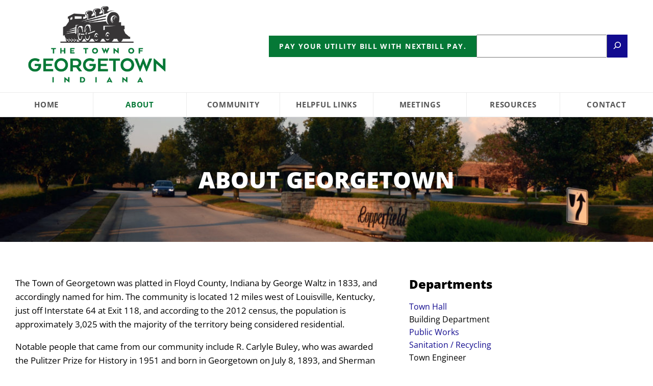

--- FILE ---
content_type: text/html; charset=UTF-8
request_url: https://georgetown.in.gov/about-georgetown/
body_size: 10896
content:
<!DOCTYPE html>
<html class="no-js" lang="en">
<head>
<meta charset="UTF-8" />
<meta name="viewport" content="width=device-width" />
<meta name="google-site-verification" content="d_TWi7QljTEUAMse9gvA-Ps77Ly46nAaQuXm36Vvnx0" />
<link rel="stylesheet" type="text/css" href="https://georgetown.in.gov/wp-content/themes/town-georgetown/style.css" />
<meta name='robots' content='index, follow, max-image-preview:large, max-snippet:-1, max-video-preview:-1' />
	<style>img:is([sizes="auto" i], [sizes^="auto," i]) { contain-intrinsic-size: 3000px 1500px }</style>
	
	<!-- This site is optimized with the Yoast SEO plugin v26.8 - https://yoast.com/product/yoast-seo-wordpress/ -->
	<title>Georgetown, Indiana - A Growing Community - Town of Georgetown</title>
	<meta name="description" content="The Town of Georgetown is surrounded with many amenities seen in larger communities. Everyone is welcomed to see what we offer our growing community." />
	<link rel="canonical" href="https://georgetown.in.gov/about-georgetown/" />
	<meta property="og:locale" content="en_US" />
	<meta property="og:type" content="article" />
	<meta property="og:title" content="Georgetown, Indiana - A Growing Community - Town of Georgetown" />
	<meta property="og:description" content="The Town of Georgetown is surrounded with many amenities seen in larger communities. Everyone is welcomed to see what we offer our growing community." />
	<meta property="og:url" content="https://georgetown.in.gov/about-georgetown/" />
	<meta property="og:site_name" content="Town of Georgetown" />
	<meta property="article:publisher" content="https://www.facebook.com/TownofGeorgetownIndiana" />
	<meta property="article:modified_time" content="2025-01-17T15:22:17+00:00" />
	<meta name="twitter:card" content="summary_large_image" />
	<meta name="twitter:label1" content="Est. reading time" />
	<meta name="twitter:data1" content="3 minutes" />
	<script type="application/ld+json" class="yoast-schema-graph">{"@context":"https://schema.org","@graph":[{"@type":"WebPage","@id":"https://georgetown.in.gov/about-georgetown/","url":"https://georgetown.in.gov/about-georgetown/","name":"Georgetown, Indiana - A Growing Community - Town of Georgetown","isPartOf":{"@id":"https://georgetown.in.gov/#website"},"datePublished":"2019-07-11T18:10:48+00:00","dateModified":"2025-01-17T15:22:17+00:00","description":"The Town of Georgetown is surrounded with many amenities seen in larger communities. Everyone is welcomed to see what we offer our growing community.","breadcrumb":{"@id":"https://georgetown.in.gov/about-georgetown/#breadcrumb"},"inLanguage":"en","potentialAction":[{"@type":"ReadAction","target":["https://georgetown.in.gov/about-georgetown/"]}]},{"@type":"BreadcrumbList","@id":"https://georgetown.in.gov/about-georgetown/#breadcrumb","itemListElement":[{"@type":"ListItem","position":1,"name":"Home","item":"https://georgetown.in.gov/"},{"@type":"ListItem","position":2,"name":"About"}]},{"@type":"WebSite","@id":"https://georgetown.in.gov/#website","url":"https://georgetown.in.gov/","name":"Town of Georgetown","description":"Floyd County Indiana","publisher":{"@id":"https://georgetown.in.gov/#organization"},"potentialAction":[{"@type":"SearchAction","target":{"@type":"EntryPoint","urlTemplate":"https://georgetown.in.gov/?s={search_term_string}"},"query-input":{"@type":"PropertyValueSpecification","valueRequired":true,"valueName":"search_term_string"}}],"inLanguage":"en"},{"@type":"Organization","@id":"https://georgetown.in.gov/#organization","name":"Town of Georgetown","url":"https://georgetown.in.gov/","logo":{"@type":"ImageObject","inLanguage":"en","@id":"https://georgetown.in.gov/#/schema/logo/image/","url":"https://georgetown.in.gov/wp-content/uploads/2024/01/cropped-New-Town-Logo-2023-2024.png","contentUrl":"https://georgetown.in.gov/wp-content/uploads/2024/01/cropped-New-Town-Logo-2023-2024.png","width":1200,"height":660,"caption":"Town of Georgetown"},"image":{"@id":"https://georgetown.in.gov/#/schema/logo/image/"},"sameAs":["https://www.facebook.com/TownofGeorgetownIndiana"]}]}</script>
	<!-- / Yoast SEO plugin. -->


<link rel="alternate" type="application/rss+xml" title="Town of Georgetown &raquo; Feed" href="https://georgetown.in.gov/feed/" />
<link rel="alternate" type="application/rss+xml" title="Town of Georgetown &raquo; Comments Feed" href="https://georgetown.in.gov/comments/feed/" />
<style id='classic-theme-styles-inline-css'>
/*! This file is auto-generated */
.wp-block-button__link{color:#fff;background-color:#32373c;border-radius:9999px;box-shadow:none;text-decoration:none;padding:calc(.667em + 2px) calc(1.333em + 2px);font-size:1.125em}.wp-block-file__button{background:#32373c;color:#fff;text-decoration:none}
</style>
<style id='global-styles-inline-css'>
:root{--wp--preset--aspect-ratio--square: 1;--wp--preset--aspect-ratio--4-3: 4/3;--wp--preset--aspect-ratio--3-4: 3/4;--wp--preset--aspect-ratio--3-2: 3/2;--wp--preset--aspect-ratio--2-3: 2/3;--wp--preset--aspect-ratio--16-9: 16/9;--wp--preset--aspect-ratio--9-16: 9/16;--wp--preset--color--black: #000000;--wp--preset--color--cyan-bluish-gray: #abb8c3;--wp--preset--color--white: #ffffff;--wp--preset--color--pale-pink: #f78da7;--wp--preset--color--vivid-red: #cf2e2e;--wp--preset--color--luminous-vivid-orange: #ff6900;--wp--preset--color--luminous-vivid-amber: #fcb900;--wp--preset--color--light-green-cyan: #7bdcb5;--wp--preset--color--vivid-green-cyan: #00d084;--wp--preset--color--pale-cyan-blue: #8ed1fc;--wp--preset--color--vivid-cyan-blue: #0693e3;--wp--preset--color--vivid-purple: #9b51e0;--wp--preset--gradient--vivid-cyan-blue-to-vivid-purple: linear-gradient(135deg,rgba(6,147,227,1) 0%,rgb(155,81,224) 100%);--wp--preset--gradient--light-green-cyan-to-vivid-green-cyan: linear-gradient(135deg,rgb(122,220,180) 0%,rgb(0,208,130) 100%);--wp--preset--gradient--luminous-vivid-amber-to-luminous-vivid-orange: linear-gradient(135deg,rgba(252,185,0,1) 0%,rgba(255,105,0,1) 100%);--wp--preset--gradient--luminous-vivid-orange-to-vivid-red: linear-gradient(135deg,rgba(255,105,0,1) 0%,rgb(207,46,46) 100%);--wp--preset--gradient--very-light-gray-to-cyan-bluish-gray: linear-gradient(135deg,rgb(238,238,238) 0%,rgb(169,184,195) 100%);--wp--preset--gradient--cool-to-warm-spectrum: linear-gradient(135deg,rgb(74,234,220) 0%,rgb(151,120,209) 20%,rgb(207,42,186) 40%,rgb(238,44,130) 60%,rgb(251,105,98) 80%,rgb(254,248,76) 100%);--wp--preset--gradient--blush-light-purple: linear-gradient(135deg,rgb(255,206,236) 0%,rgb(152,150,240) 100%);--wp--preset--gradient--blush-bordeaux: linear-gradient(135deg,rgb(254,205,165) 0%,rgb(254,45,45) 50%,rgb(107,0,62) 100%);--wp--preset--gradient--luminous-dusk: linear-gradient(135deg,rgb(255,203,112) 0%,rgb(199,81,192) 50%,rgb(65,88,208) 100%);--wp--preset--gradient--pale-ocean: linear-gradient(135deg,rgb(255,245,203) 0%,rgb(182,227,212) 50%,rgb(51,167,181) 100%);--wp--preset--gradient--electric-grass: linear-gradient(135deg,rgb(202,248,128) 0%,rgb(113,206,126) 100%);--wp--preset--gradient--midnight: linear-gradient(135deg,rgb(2,3,129) 0%,rgb(40,116,252) 100%);--wp--preset--font-size--small: 13px;--wp--preset--font-size--medium: 20px;--wp--preset--font-size--large: 36px;--wp--preset--font-size--x-large: 42px;--wp--preset--spacing--20: 0.44rem;--wp--preset--spacing--30: 0.67rem;--wp--preset--spacing--40: 1rem;--wp--preset--spacing--50: 1.5rem;--wp--preset--spacing--60: 2.25rem;--wp--preset--spacing--70: 3.38rem;--wp--preset--spacing--80: 5.06rem;--wp--preset--shadow--natural: 6px 6px 9px rgba(0, 0, 0, 0.2);--wp--preset--shadow--deep: 12px 12px 50px rgba(0, 0, 0, 0.4);--wp--preset--shadow--sharp: 6px 6px 0px rgba(0, 0, 0, 0.2);--wp--preset--shadow--outlined: 6px 6px 0px -3px rgba(255, 255, 255, 1), 6px 6px rgba(0, 0, 0, 1);--wp--preset--shadow--crisp: 6px 6px 0px rgba(0, 0, 0, 1);}:root :where(.is-layout-flow) > :first-child{margin-block-start: 0;}:root :where(.is-layout-flow) > :last-child{margin-block-end: 0;}:root :where(.is-layout-flow) > *{margin-block-start: 24px;margin-block-end: 0;}:root :where(.is-layout-constrained) > :first-child{margin-block-start: 0;}:root :where(.is-layout-constrained) > :last-child{margin-block-end: 0;}:root :where(.is-layout-constrained) > *{margin-block-start: 24px;margin-block-end: 0;}:root :where(.is-layout-flex){gap: 24px;}:root :where(.is-layout-grid){gap: 24px;}body .is-layout-flex{display: flex;}.is-layout-flex{flex-wrap: wrap;align-items: center;}.is-layout-flex > :is(*, div){margin: 0;}body .is-layout-grid{display: grid;}.is-layout-grid > :is(*, div){margin: 0;}.has-black-color{color: var(--wp--preset--color--black) !important;}.has-cyan-bluish-gray-color{color: var(--wp--preset--color--cyan-bluish-gray) !important;}.has-white-color{color: var(--wp--preset--color--white) !important;}.has-pale-pink-color{color: var(--wp--preset--color--pale-pink) !important;}.has-vivid-red-color{color: var(--wp--preset--color--vivid-red) !important;}.has-luminous-vivid-orange-color{color: var(--wp--preset--color--luminous-vivid-orange) !important;}.has-luminous-vivid-amber-color{color: var(--wp--preset--color--luminous-vivid-amber) !important;}.has-light-green-cyan-color{color: var(--wp--preset--color--light-green-cyan) !important;}.has-vivid-green-cyan-color{color: var(--wp--preset--color--vivid-green-cyan) !important;}.has-pale-cyan-blue-color{color: var(--wp--preset--color--pale-cyan-blue) !important;}.has-vivid-cyan-blue-color{color: var(--wp--preset--color--vivid-cyan-blue) !important;}.has-vivid-purple-color{color: var(--wp--preset--color--vivid-purple) !important;}.has-black-background-color{background-color: var(--wp--preset--color--black) !important;}.has-cyan-bluish-gray-background-color{background-color: var(--wp--preset--color--cyan-bluish-gray) !important;}.has-white-background-color{background-color: var(--wp--preset--color--white) !important;}.has-pale-pink-background-color{background-color: var(--wp--preset--color--pale-pink) !important;}.has-vivid-red-background-color{background-color: var(--wp--preset--color--vivid-red) !important;}.has-luminous-vivid-orange-background-color{background-color: var(--wp--preset--color--luminous-vivid-orange) !important;}.has-luminous-vivid-amber-background-color{background-color: var(--wp--preset--color--luminous-vivid-amber) !important;}.has-light-green-cyan-background-color{background-color: var(--wp--preset--color--light-green-cyan) !important;}.has-vivid-green-cyan-background-color{background-color: var(--wp--preset--color--vivid-green-cyan) !important;}.has-pale-cyan-blue-background-color{background-color: var(--wp--preset--color--pale-cyan-blue) !important;}.has-vivid-cyan-blue-background-color{background-color: var(--wp--preset--color--vivid-cyan-blue) !important;}.has-vivid-purple-background-color{background-color: var(--wp--preset--color--vivid-purple) !important;}.has-black-border-color{border-color: var(--wp--preset--color--black) !important;}.has-cyan-bluish-gray-border-color{border-color: var(--wp--preset--color--cyan-bluish-gray) !important;}.has-white-border-color{border-color: var(--wp--preset--color--white) !important;}.has-pale-pink-border-color{border-color: var(--wp--preset--color--pale-pink) !important;}.has-vivid-red-border-color{border-color: var(--wp--preset--color--vivid-red) !important;}.has-luminous-vivid-orange-border-color{border-color: var(--wp--preset--color--luminous-vivid-orange) !important;}.has-luminous-vivid-amber-border-color{border-color: var(--wp--preset--color--luminous-vivid-amber) !important;}.has-light-green-cyan-border-color{border-color: var(--wp--preset--color--light-green-cyan) !important;}.has-vivid-green-cyan-border-color{border-color: var(--wp--preset--color--vivid-green-cyan) !important;}.has-pale-cyan-blue-border-color{border-color: var(--wp--preset--color--pale-cyan-blue) !important;}.has-vivid-cyan-blue-border-color{border-color: var(--wp--preset--color--vivid-cyan-blue) !important;}.has-vivid-purple-border-color{border-color: var(--wp--preset--color--vivid-purple) !important;}.has-vivid-cyan-blue-to-vivid-purple-gradient-background{background: var(--wp--preset--gradient--vivid-cyan-blue-to-vivid-purple) !important;}.has-light-green-cyan-to-vivid-green-cyan-gradient-background{background: var(--wp--preset--gradient--light-green-cyan-to-vivid-green-cyan) !important;}.has-luminous-vivid-amber-to-luminous-vivid-orange-gradient-background{background: var(--wp--preset--gradient--luminous-vivid-amber-to-luminous-vivid-orange) !important;}.has-luminous-vivid-orange-to-vivid-red-gradient-background{background: var(--wp--preset--gradient--luminous-vivid-orange-to-vivid-red) !important;}.has-very-light-gray-to-cyan-bluish-gray-gradient-background{background: var(--wp--preset--gradient--very-light-gray-to-cyan-bluish-gray) !important;}.has-cool-to-warm-spectrum-gradient-background{background: var(--wp--preset--gradient--cool-to-warm-spectrum) !important;}.has-blush-light-purple-gradient-background{background: var(--wp--preset--gradient--blush-light-purple) !important;}.has-blush-bordeaux-gradient-background{background: var(--wp--preset--gradient--blush-bordeaux) !important;}.has-luminous-dusk-gradient-background{background: var(--wp--preset--gradient--luminous-dusk) !important;}.has-pale-ocean-gradient-background{background: var(--wp--preset--gradient--pale-ocean) !important;}.has-electric-grass-gradient-background{background: var(--wp--preset--gradient--electric-grass) !important;}.has-midnight-gradient-background{background: var(--wp--preset--gradient--midnight) !important;}.has-small-font-size{font-size: var(--wp--preset--font-size--small) !important;}.has-medium-font-size{font-size: var(--wp--preset--font-size--medium) !important;}.has-large-font-size{font-size: var(--wp--preset--font-size--large) !important;}.has-x-large-font-size{font-size: var(--wp--preset--font-size--x-large) !important;}
:root :where(.wp-block-pullquote){font-size: 1.5em;line-height: 1.6;}
</style>
<link rel='stylesheet' id='wpa-style-css' href='https://georgetown.in.gov/wp-content/plugins/wp-accessibility/css/wpa-style.css?ver=2.3.1' media='all' />
<style id='wpa-style-inline-css'>
:root { --admin-bar-top : 7px; }
</style>
<link rel='stylesheet' id='blankslate-style-css' href='https://georgetown.in.gov/wp-content/themes/town-georgetown/style.css?ver=f6d09f4f5020fcfcfcf50d16a4ab4386' media='all' />
<link rel='stylesheet' id='elementor-frontend-css' href='https://georgetown.in.gov/wp-content/plugins/elementor/assets/css/frontend.min.css?ver=3.34.3' media='all' />
<link rel='stylesheet' id='elementor-post-1592-css' href='https://georgetown.in.gov/wp-content/uploads/elementor/css/post-1592.css?ver=1769459112' media='all' />
<link rel='stylesheet' id='widget-heading-css' href='https://georgetown.in.gov/wp-content/plugins/elementor/assets/css/widget-heading.min.css?ver=3.34.3' media='all' />
<link rel='stylesheet' id='elementor-post-15-css' href='https://georgetown.in.gov/wp-content/uploads/elementor/css/post-15.css?ver=1769460988' media='all' />
<link rel='stylesheet' id='elementor-gf-local-opensans-css' href='https://georgetown.in.gov/wp-content/uploads/elementor/google-fonts/css/opensans.css?ver=1742282862' media='all' />
<link rel='stylesheet' id='elementor-gf-local-robotoslab-css' href='https://georgetown.in.gov/wp-content/uploads/elementor/google-fonts/css/robotoslab.css?ver=1742282871' media='all' />
<link rel='stylesheet' id='elementor-gf-local-roboto-css' href='https://georgetown.in.gov/wp-content/uploads/elementor/google-fonts/css/roboto.css?ver=1742282894' media='all' />
<script id="jquery-core-js-extra">
var SDT_DATA = {"ajaxurl":"https:\/\/georgetown.in.gov\/wp-admin\/admin-ajax.php","siteUrl":"https:\/\/georgetown.in.gov\/","pluginsUrl":"https:\/\/georgetown.in.gov\/wp-content\/plugins","isAdmin":""};
</script>
<script src="https://georgetown.in.gov/wp-includes/js/jquery/jquery.min.js?ver=3.7.1" id="jquery-core-js"></script>
<script src="https://georgetown.in.gov/wp-content/themes/town-georgetown/js/scripts.js?ver=f6d09f4f5020fcfcfcf50d16a4ab4386" id="myscript-js"></script>
<link rel="https://api.w.org/" href="https://georgetown.in.gov/wp-json/" /><link rel="alternate" title="JSON" type="application/json" href="https://georgetown.in.gov/wp-json/wp/v2/pages/15" /><link rel="alternate" title="oEmbed (JSON)" type="application/json+oembed" href="https://georgetown.in.gov/wp-json/oembed/1.0/embed?url=https%3A%2F%2Fgeorgetown.in.gov%2Fabout-georgetown%2F" />
<link rel="alternate" title="oEmbed (XML)" type="text/xml+oembed" href="https://georgetown.in.gov/wp-json/oembed/1.0/embed?url=https%3A%2F%2Fgeorgetown.in.gov%2Fabout-georgetown%2F&#038;format=xml" />
<meta name="generator" content="Elementor 3.34.3; features: e_font_icon_svg, additional_custom_breakpoints; settings: css_print_method-external, google_font-enabled, font_display-auto">
			<style>
				.e-con.e-parent:nth-of-type(n+4):not(.e-lazyloaded):not(.e-no-lazyload),
				.e-con.e-parent:nth-of-type(n+4):not(.e-lazyloaded):not(.e-no-lazyload) * {
					background-image: none !important;
				}
				@media screen and (max-height: 1024px) {
					.e-con.e-parent:nth-of-type(n+3):not(.e-lazyloaded):not(.e-no-lazyload),
					.e-con.e-parent:nth-of-type(n+3):not(.e-lazyloaded):not(.e-no-lazyload) * {
						background-image: none !important;
					}
				}
				@media screen and (max-height: 640px) {
					.e-con.e-parent:nth-of-type(n+2):not(.e-lazyloaded):not(.e-no-lazyload),
					.e-con.e-parent:nth-of-type(n+2):not(.e-lazyloaded):not(.e-no-lazyload) * {
						background-image: none !important;
					}
				}
			</style>
			<link rel="icon" href="https://georgetown.in.gov/wp-content/uploads/2020/01/cropped-favicon-32x32.jpg" sizes="32x32" />
<link rel="icon" href="https://georgetown.in.gov/wp-content/uploads/2020/01/cropped-favicon-192x192.jpg" sizes="192x192" />
<link rel="apple-touch-icon" href="https://georgetown.in.gov/wp-content/uploads/2020/01/cropped-favicon-180x180.jpg" />
<meta name="msapplication-TileImage" content="https://georgetown.in.gov/wp-content/uploads/2020/01/cropped-favicon-270x270.jpg" />
<!-- Google tag (gtag.js) -->
<script async src="https://www.googletagmanager.com/gtag/js?id=G-8W702TMM0M"></script>
<script>
  window.dataLayer = window.dataLayer || [];
  function gtag(){dataLayer.push(arguments);}
  gtag('js', new Date());

  gtag('config', 'G-8W702TMM0M');
</script>	
</head>
<body data-rsssl=1 class="wp-singular page-template-default page page-id-15 page-parent wp-custom-logo wp-embed-responsive wp-theme-blankslate wp-child-theme-town-georgetown elementor-default elementor-kit-1592 elementor-page elementor-page-15">
<a href="#content" class="skip-link screen-reader-text">Skip to the content</a>	
<div id="wrapper" class="hfeed">
<header id="header" role="banner">
<section id="branding">
	<div class="logo">
		<a href="https://georgetown.in.gov/" class="custom-logo-link" rel="home"><img fetchpriority="high" width="1200" height="660" src="https://georgetown.in.gov/wp-content/uploads/2024/01/cropped-New-Town-Logo-2023-2024.png" class="custom-logo" alt="Town of Georgetown" decoding="async" srcset="https://georgetown.in.gov/wp-content/uploads/2024/01/cropped-New-Town-Logo-2023-2024.png 1200w, https://georgetown.in.gov/wp-content/uploads/2024/01/cropped-New-Town-Logo-2023-2024-300x165.png 300w, https://georgetown.in.gov/wp-content/uploads/2024/01/cropped-New-Town-Logo-2023-2024-1024x563.png 1024w" sizes="(max-width: 1200px) 100vw, 1200px" /></a> 	</div> <div id="social">
<div id="block-6" class="widget-container widget_block">
<div class="wp-block-columns are-vertically-aligned-center is-layout-flex wp-container-core-columns-is-layout-28f84493 wp-block-columns-is-layout-flex">
<div class="wp-block-column is-vertically-aligned-center is-layout-flow wp-block-column-is-layout-flow">
<div class="wp-block-buttons is-layout-flex wp-block-buttons-is-layout-flex">
<div class="wp-block-button is-style-fill"><a class="wp-block-button__link has-background has-custom-font-size wp-element-button" href="https://new.nexbillpay.net/georgetownin/billpay/signin" style="border-radius:0px;background-color:#057836;font-size:0.8em;font-style:normal;font-weight:700;letter-spacing:0.1em;text-transform:uppercase">Pay Your Utility Bill with NExtBill Pay.</a></div>
</div>
</div>



<div class="wp-block-column is-vertically-aligned-center is-layout-flow wp-block-column-is-layout-flow" style="flex-basis:50%"><form role="search" method="get" action="https://georgetown.in.gov/" class="wp-block-search__button-inside wp-block-search__icon-button alignleft wp-block-search"    ><label class="wp-block-search__label screen-reader-text" for="wp-block-search__input-1" >Search</label><div class="wp-block-search__inside-wrapper " ><input class="wp-block-search__input" id="wp-block-search__input-1" placeholder="" value="" type="search" name="s" required /><button aria-label="Search" class="wp-block-search__button has-icon wp-element-button" type="submit" ><svg class="search-icon" viewBox="0 0 24 24" width="24" height="24">
					<path d="M13 5c-3.3 0-6 2.7-6 6 0 1.4.5 2.7 1.3 3.7l-3.8 3.8 1.1 1.1 3.8-3.8c1 .8 2.3 1.3 3.7 1.3 3.3 0 6-2.7 6-6S16.3 5 13 5zm0 10.5c-2.5 0-4.5-2-4.5-4.5s2-4.5 4.5-4.5 4.5 2 4.5 4.5-2 4.5-4.5 4.5z"></path>
				</svg></button></div></form></div>
</div>
</div></div>
	
</section>
		
<input type='checkbox' id='menu-toggle' aria-label="Mobile Menu"/>
<label for='menu-toggle' class='label-toggle'> Menu
<span class="line"></span>
<span class="line"></span>
<span class="line"></span>	
</label>	
<nav id="menu" role="navigation">
<div class="menu-main-menu-container"><ul id="menu-main-menu" class="menu"><li id="menu-item-45" class="menu-item menu-item-type-post_type menu-item-object-page menu-item-home menu-item-45"><a href="https://georgetown.in.gov/" role="button" itemprop="url">Home</a></li>
<li id="menu-item-46" class="menu-item menu-item-type-post_type menu-item-object-page current-menu-item page_item page-item-15 current_page_item menu-item-has-children menu-item-46"><a href="https://georgetown.in.gov/about-georgetown/" aria-current="page" role="button" itemprop="url">About</a>
<ul class="sub-menu">
	<li id="menu-item-47" class="menu-item menu-item-type-post_type menu-item-object-page menu-item-47"><a href="https://georgetown.in.gov/about-georgetown/boards-georgetown/" role="button" itemprop="url">Boards &#038; Commissions</a></li>
	<li id="menu-item-49" class="menu-item menu-item-type-post_type menu-item-object-page menu-item-49"><a href="https://georgetown.in.gov/about-georgetown/public-works/" role="button" itemprop="url">Streets &#038; Parks</a></li>
	<li id="menu-item-252" class="menu-item menu-item-type-post_type menu-item-object-page menu-item-252"><a href="https://georgetown.in.gov/about-georgetown/utilities/" role="button" itemprop="url">Utilities</a></li>
	<li id="menu-item-48" class="menu-item menu-item-type-post_type menu-item-object-page menu-item-48"><a href="https://georgetown.in.gov/about-georgetown/georgetown-police/" role="button" itemprop="url">Police Department</a></li>
</ul>
</li>
<li id="menu-item-52" class="menu-item menu-item-type-post_type menu-item-object-page menu-item-has-children menu-item-52"><a href="https://georgetown.in.gov/georgetown-community/" role="button" itemprop="url">Community</a>
<ul class="sub-menu">
	<li id="menu-item-100" class="menu-item menu-item-type-post_type menu-item-object-page menu-item-100"><a href="https://georgetown.in.gov/georgetown-community/town-hall-council/" role="button" itemprop="url">Town Hall &#038; Council</a></li>
</ul>
</li>
<li id="menu-item-53" class="menu-item menu-item-type-post_type menu-item-object-page menu-item-53"><a href="https://georgetown.in.gov/links/" role="button" itemprop="url">Helpful Links</a></li>
<li id="menu-item-132" class="menu-item menu-item-type-post_type menu-item-object-page menu-item-132"><a href="https://georgetown.in.gov/meetings/" role="button" itemprop="url">Meetings</a></li>
<li id="menu-item-307" class="menu-item menu-item-type-custom menu-item-object-custom menu-item-has-children menu-item-307"><a href="#" role="button" itemprop="url">Resources</a>
<ul class="sub-menu">
	<li id="menu-item-655" class="menu-item menu-item-type-post_type menu-item-object-page menu-item-655"><a href="https://georgetown.in.gov/meeting-minutes/" role="button" itemprop="url">Meeting Minutes</a></li>
	<li id="menu-item-188" class="menu-item menu-item-type-post_type menu-item-object-page menu-item-188"><a href="https://georgetown.in.gov/resolutions/" role="button" itemprop="url">Resolutions</a></li>
	<li id="menu-item-308" class="menu-item menu-item-type-post_type menu-item-object-page menu-item-308"><a href="https://georgetown.in.gov/ordinances/" role="button" itemprop="url">Ordinances</a></li>
	<li id="menu-item-1369" class="menu-item menu-item-type-post_type menu-item-object-page menu-item-1369"><a href="https://georgetown.in.gov/elementor-1356/" role="button" itemprop="url">Forms</a></li>
	<li id="menu-item-492" class="menu-item menu-item-type-post_type menu-item-object-page menu-item-492"><a href="https://georgetown.in.gov/voter-info/" role="button" itemprop="url">Voter Information</a></li>
	<li id="menu-item-1780" class="menu-item menu-item-type-custom menu-item-object-custom menu-item-1780"><a href="https://georgetown.in.gov/wp-content/uploads/2020/08/20170320-Georgetown-Downtown-Revitalization-Plan-FINAL-Print.pdf" role="button" itemprop="url">REDEVELOPMENT PLAN</a></li>
	<li id="menu-item-319" class="menu-item menu-item-type-custom menu-item-object-custom menu-item-319"><a href="https://georgetown.in.gov/wp-content/uploads/2024/01/TOWN-MAP-WITH-ZONING-5-15-23-1.pdf" role="button" itemprop="url">Zoning Map</a></li>
</ul>
</li>
<li id="menu-item-71" class="menu-item menu-item-type-post_type menu-item-object-page menu-item-71"><a href="https://georgetown.in.gov/contact-georgetown/" role="button" itemprop="url">Contact</a></li>
</ul></div></nav>	
</header>	 	
<div id="container"><section id="content" role="main">
<article id="post-15" class="post-15 page type-page status-publish hentry">
<section class="entry-content">
		<div data-elementor-type="wp-post" data-elementor-id="15" class="elementor elementor-15">
						<section class="elementor-section elementor-top-section elementor-element elementor-element-7b0329ba elementor-section-content-middle elementor-section-full_width elementor-section-height-default elementor-section-height-default" data-id="7b0329ba" data-element_type="section" data-settings="{&quot;background_background&quot;:&quot;classic&quot;}">
							<div class="elementor-background-overlay"></div>
							<div class="elementor-container elementor-column-gap-no">
					<div class="elementor-column elementor-col-100 elementor-top-column elementor-element elementor-element-f6a690f" data-id="f6a690f" data-element_type="column">
			<div class="elementor-widget-wrap elementor-element-populated">
						<div class="elementor-element elementor-element-2a66ce2 elementor-widget elementor-widget-heading" data-id="2a66ce2" data-element_type="widget" data-widget_type="heading.default">
					<h1 class="elementor-heading-title elementor-size-default">About Georgetown</h1>				</div>
					</div>
		</div>
					</div>
		</section>
				<section class="elementor-section elementor-top-section elementor-element elementor-element-2705b4dd about elementor-section-boxed elementor-section-height-default elementor-section-height-default" data-id="2705b4dd" data-element_type="section">
						<div class="elementor-container elementor-column-gap-no">
					<div class="elementor-column elementor-col-66 elementor-top-column elementor-element elementor-element-37aac4b9" data-id="37aac4b9" data-element_type="column">
			<div class="elementor-widget-wrap elementor-element-populated">
						<div class="elementor-element elementor-element-0a22328 elementor-widget elementor-widget-text-editor" data-id="0a22328" data-element_type="widget" data-widget_type="text-editor.default">
									<p>The Town of Georgetown was platted in Floyd County, Indiana by George Waltz in 1833, and accordingly named for him. The community is located 12 miles west of Louisville, Kentucky, just off Interstate 64 at Exit 118, and according to the 2012 census, the population is approximately 3,025 with the majority of the territory being considered residential.</p><p>Notable people that came from our community include R. Carlyle Buley, who was awarded the Pulitzer Prize for History in 1951 and born in Georgetown on July 8, 1893, and Sherman Minton, who served as United States Attorney General and Associate Justice of the Supreme Court was born in Georgetown on October 20, 1890.</p><p>The Town of Georgetown is the home of many businesses, restaurants and schools and it is by surrounded many amenities that are offered to many larger communities. We welcome everyone to come visit our area and review what we have to offer our growing community.</p>								</div>
				<div class="elementor-element elementor-element-b377029 elementor-widget elementor-widget-text-editor" data-id="b377029" data-element_type="widget" data-widget_type="text-editor.default">
									<p>If you’re looking for a place that has held fast to its small-town roots while growing and adapting to a changing world, that’s Georgetown, Indiana.</p><p>Nestled among the gently rolling hills of southern Indiana, Georgetown is just a short drive on Interstate 64 to Louisville, Kentucky. Residents here, many of whom work across the river, relish the simple pleasures of small town life while enjoying easy access to all of the amenities of a major metropolitan area.</p><p>What is there to do? Try a family outing at the region’s only drive-in theater. A cool, refreshing treat at the local ice cream parlor. A fresh-brewed cup of coffee or a fresh doughnut to start your day. Lunch or dinner with family or friends at one of the local restaurants. A little league game. A stroll through the community garden. A walk in the park. And an array of choices for banking, healthcare and more. It’s all at your fingertips in Georgetown.</p><p>Georgetown is named for George Waltz, who platted the town in 1833. The Georgetown post office was established four years later, in 1837. The Georgetown Historic District has been listed on the National Register of Historic Places since 2013.</p><p>Beginning in the 1960s, Georgetown began the steady growth that continues today; nearly half of all current Georgetown households include children, a testament to the family-friendly environment and world-class schools that parents find here. In fact, nearly 2/3 of the town’s citizens are under the age of 45. And according to <i>Business First</i>, Georgetown is one of 25 zip codes with the highest income in the entire Louisville metropolitan area.</p><p>Whether you’re looking for a place to call home, or the perfect location for a new or existing business, Georgetown, Indiana offers the ideal blend of community and convenience.</p>								</div>
					</div>
		</div>
				<div class="elementor-column elementor-col-33 elementor-top-column elementor-element elementor-element-8ad6c29" data-id="8ad6c29" data-element_type="column">
			<div class="elementor-widget-wrap elementor-element-populated">
						<div class="elementor-element elementor-element-13e89087 elementor-widget elementor-widget-text-editor" data-id="13e89087" data-element_type="widget" data-widget_type="text-editor.default">
									<h2>Departments</h2><p><a href="https://georgetown.in.gov/georgetown-community/town-hall-council/">Town Hall</a><br />Building Department<br /><a href="https://georgetown.in.gov/about-georgetown/public-works/">Public Works</a><br /><a href="https://georgetown.in.gov/about-georgetown/public-works/#tab7">Sanitation / Recycling</a><br />Town Engineer<br /><a href="https://georgetown.in.gov/about-georgetown/georgetown-police/">Police</a></p>								</div>
					</div>
		</div>
					</div>
		</section>
				</div>
		<div class="entry-links"></div>
</section>
</article>
</section>
</div>
<footer id="footer" role="contentinfo">
	<div class="container">
		<div id="block-8" class="widget-container widget_block">
<div class="wp-block-group is-content-justification-space-between is-nowrap is-layout-flex wp-container-core-group-is-layout-4e2e7437 wp-block-group-is-layout-flex">
<div class="wp-block-columns wp-container-content-9cfa9a5a is-layout-flex wp-container-core-columns-is-layout-14cf5ab5 wp-block-columns-is-layout-flex">
<div class="wp-block-column is-layout-flow wp-block-column-is-layout-flow">
<p><strong>Town of Georgetown</strong> <br>9111 State Road 64 ​<br>P.O. Box 127 <br>Georgetown, IN 47122 <br>Office: (812) 951-3012 <br>On Call: (502) 376-1647 </p>
</div>



<div class="wp-block-column is-layout-flow wp-block-column-is-layout-flow">
<p><strong>Georgetown Police Department</strong> <br>1636 Henriott Road <br>P.O. Box 455 <br>Georgetown, IN 47122 <br>Dispatch: (812) 948-5400 <br>Office: (812) 951-2508</p>
</div>
</div>



<div class="wp-block-group sitemap"><div class="wp-block-group__inner-container is-layout-constrained wp-block-group-is-layout-constrained">
<ul class="wp-block-list">
<li><a href="https://georgetown.in.gov/about-georgetown/">About</a>
<ul class="wp-block-list">
<li><a href="https://georgetown.in.gov/about-georgetown/boards-georgetown/">Boards &amp; Commissions</a></li>



<li><a href="https://georgetown.in.gov/about-georgetown/public-works/">Public Works</a></li>



<li><a href="https://georgetown.in.gov/about-georgetown/utilities/">Utilities</a></li>



<li><a href="https://georgetown.in.gov/about-georgetown/georgetown-police/" aria-current="page">Police Department</a></li>
</ul>
</li>
</ul>



<ul class="wp-block-list">
<li><a href="https://georgetown.in.gov/georgetown-community/">Community</a>
<ul class="wp-block-list">
<li><a href="https://georgetown.in.gov/georgetown-community/town-hall-council/">Town Hall &amp; Council</a></li>
</ul>
</li>



<li><a href="https://georgetown.in.gov/links/">Helpful Links</a></li>
</ul>



<ul class="wp-block-list">
<li><a href="https://georgetown.in.gov/ordinances/">Ordinances</a></li>



<li><a href="https://georgetown.in.gov/resolutions/">Resolutions</a></li>



<li><a href="https://georgetown.in.gov/meetings/">Meetings</a></li>



<li><a href="https://georgetown.in.gov/contact-georgetown/">Contact</a></li>
</ul>
</div></div>
</div>
</div>	</div>
</footer>
</div>
<script type="speculationrules">
{"prefetch":[{"source":"document","where":{"and":[{"href_matches":"\/*"},{"not":{"href_matches":["\/wp-*.php","\/wp-admin\/*","\/wp-content\/uploads\/*","\/wp-content\/*","\/wp-content\/plugins\/*","\/wp-content\/themes\/town-georgetown\/*","\/wp-content\/themes\/blankslate\/*","\/*\\?(.+)"]}},{"not":{"selector_matches":"a[rel~=\"nofollow\"]"}},{"not":{"selector_matches":".no-prefetch, .no-prefetch a"}}]},"eagerness":"conservative"}]}
</script>
<script>
(function() {
const ua = navigator.userAgent.toLowerCase();
const html = document.documentElement;
if (/(iphone|ipod|ipad)/.test(ua)) {
html.classList.add('ios', 'mobile');
}
else if (/android/.test(ua)) {
html.classList.add('android', 'mobile');
}
else {
html.classList.add('desktop');
}
if (/chrome/.test(ua) && !/edg|brave/.test(ua)) {
html.classList.add('chrome');
}
else if (/safari/.test(ua) && !/chrome/.test(ua)) {
html.classList.add('safari');
}
else if (/edg/.test(ua)) {
html.classList.add('edge');
}
else if (/firefox/.test(ua)) {
html.classList.add('firefox');
}
else if (/brave/.test(ua)) {
html.classList.add('brave');
}
else if (/opr|opera/.test(ua)) {
html.classList.add('opera');
}
})();
</script>
			<script>
				const lazyloadRunObserver = () => {
					const lazyloadBackgrounds = document.querySelectorAll( `.e-con.e-parent:not(.e-lazyloaded)` );
					const lazyloadBackgroundObserver = new IntersectionObserver( ( entries ) => {
						entries.forEach( ( entry ) => {
							if ( entry.isIntersecting ) {
								let lazyloadBackground = entry.target;
								if( lazyloadBackground ) {
									lazyloadBackground.classList.add( 'e-lazyloaded' );
								}
								lazyloadBackgroundObserver.unobserve( entry.target );
							}
						});
					}, { rootMargin: '200px 0px 200px 0px' } );
					lazyloadBackgrounds.forEach( ( lazyloadBackground ) => {
						lazyloadBackgroundObserver.observe( lazyloadBackground );
					} );
				};
				const events = [
					'DOMContentLoaded',
					'elementor/lazyload/observe',
				];
				events.forEach( ( event ) => {
					document.addEventListener( event, lazyloadRunObserver );
				} );
			</script>
			<style id='core-block-supports-inline-css'>
.wp-container-core-columns-is-layout-28f84493{flex-wrap:nowrap;}.wp-container-content-9cfa9a5a{flex-grow:1;}.wp-container-core-columns-is-layout-14cf5ab5{flex-wrap:nowrap;gap:2em var(--wp--preset--spacing--60);}.wp-container-core-group-is-layout-4e2e7437{flex-wrap:nowrap;justify-content:space-between;align-items:flex-start;}
</style>
<script src="https://georgetown.in.gov/wp-content/plugins/data-tables-generator-by-supsystic/app/assets/js/dtgsnonce.js?ver=0.01" id="dtgs_nonce_frontend-js"></script>
<script id="dtgs_nonce_frontend-js-after">
var DTGS_NONCE_FRONTEND = "5b12f4b3c0"
</script>
<script src="https://georgetown.in.gov/wp-content/themes/town-georgetown/js/modernizr-custom.js?ver=1.0" id="modernizr-js"></script>
<script src="https://georgetown.in.gov/wp-content/plugins/elementor/assets/js/webpack.runtime.min.js?ver=3.34.3" id="elementor-webpack-runtime-js"></script>
<script src="https://georgetown.in.gov/wp-content/plugins/elementor/assets/js/frontend-modules.min.js?ver=3.34.3" id="elementor-frontend-modules-js"></script>
<script src="https://georgetown.in.gov/wp-includes/js/jquery/ui/core.min.js?ver=1.13.3" id="jquery-ui-core-js"></script>
<script id="elementor-frontend-js-before">
var elementorFrontendConfig = {"environmentMode":{"edit":false,"wpPreview":false,"isScriptDebug":false},"i18n":{"shareOnFacebook":"Share on Facebook","shareOnTwitter":"Share on Twitter","pinIt":"Pin it","download":"Download","downloadImage":"Download image","fullscreen":"Fullscreen","zoom":"Zoom","share":"Share","playVideo":"Play Video","previous":"Previous","next":"Next","close":"Close","a11yCarouselPrevSlideMessage":"Previous slide","a11yCarouselNextSlideMessage":"Next slide","a11yCarouselFirstSlideMessage":"This is the first slide","a11yCarouselLastSlideMessage":"This is the last slide","a11yCarouselPaginationBulletMessage":"Go to slide"},"is_rtl":false,"breakpoints":{"xs":0,"sm":480,"md":768,"lg":1025,"xl":1440,"xxl":1600},"responsive":{"breakpoints":{"mobile":{"label":"Mobile Portrait","value":767,"default_value":767,"direction":"max","is_enabled":true},"mobile_extra":{"label":"Mobile Landscape","value":880,"default_value":880,"direction":"max","is_enabled":false},"tablet":{"label":"Tablet Portrait","value":1024,"default_value":1024,"direction":"max","is_enabled":true},"tablet_extra":{"label":"Tablet Landscape","value":1200,"default_value":1200,"direction":"max","is_enabled":false},"laptop":{"label":"Laptop","value":1366,"default_value":1366,"direction":"max","is_enabled":false},"widescreen":{"label":"Widescreen","value":2400,"default_value":2400,"direction":"min","is_enabled":false}},"hasCustomBreakpoints":false},"version":"3.34.3","is_static":false,"experimentalFeatures":{"e_font_icon_svg":true,"additional_custom_breakpoints":true,"container":true,"e_optimized_markup":true,"nested-elements":true,"home_screen":true,"global_classes_should_enforce_capabilities":true,"e_variables":true,"cloud-library":true,"e_opt_in_v4_page":true,"e_interactions":true,"e_editor_one":true,"import-export-customization":true},"urls":{"assets":"https:\/\/georgetown.in.gov\/wp-content\/plugins\/elementor\/assets\/","ajaxurl":"https:\/\/georgetown.in.gov\/wp-admin\/admin-ajax.php","uploadUrl":"https:\/\/georgetown.in.gov\/wp-content\/uploads"},"nonces":{"floatingButtonsClickTracking":"eabf6269ce"},"swiperClass":"swiper","settings":{"page":[],"editorPreferences":[]},"kit":{"body_background_background":"classic","active_breakpoints":["viewport_mobile","viewport_tablet"],"global_image_lightbox":"yes","lightbox_enable_counter":"yes","lightbox_enable_fullscreen":"yes","lightbox_enable_zoom":"yes","lightbox_enable_share":"yes","lightbox_title_src":"title","lightbox_description_src":"description"},"post":{"id":15,"title":"Georgetown%2C%20Indiana%20-%20A%20Growing%20Community%20-%20Town%20of%20Georgetown","excerpt":"","featuredImage":false}};
</script>
<script src="https://georgetown.in.gov/wp-content/plugins/elementor/assets/js/frontend.min.js?ver=3.34.3" id="elementor-frontend-js"></script>
<script id="wp-accessibility-js-extra">
var wpa = {"skiplinks":{"enabled":false,"output":""},"target":"1","tabindex":"1","underline":{"enabled":false,"target":"a"},"videos":"","dir":"ltr","viewport":"1","lang":"en","titles":"1","labels":"1","wpalabels":{"s":"Search","author":"Name","email":"Email","url":"Website","comment":"Comment"},"alt":"","altSelector":".hentry img[alt]:not([alt=\"\"]), .comment-content img[alt]:not([alt=\"\"]), #content img[alt]:not([alt=\"\"]),.entry-content img[alt]:not([alt=\"\"])","current":"","errors":"","tracking":"1","ajaxurl":"https:\/\/georgetown.in.gov\/wp-admin\/admin-ajax.php","security":"c0ec916968","action":"wpa_stats_action","url":"https:\/\/georgetown.in.gov\/about-georgetown\/","post_id":"15","continue":"","pause":"Pause video","play":"Play video","restUrl":"https:\/\/georgetown.in.gov\/wp-json\/wp\/v2\/media","ldType":"button","ldHome":"https:\/\/georgetown.in.gov","ldText":"<span class=\"dashicons dashicons-media-text\" aria-hidden=\"true\"><\/span><span class=\"screen-reader\">Long Description<\/span>"};
</script>
<script src="https://georgetown.in.gov/wp-content/plugins/wp-accessibility/js/wp-accessibility.min.js?ver=2.3.1" id="wp-accessibility-js" defer data-wp-strategy="defer"></script>
<script defer src="https://static.cloudflareinsights.com/beacon.min.js/vcd15cbe7772f49c399c6a5babf22c1241717689176015" integrity="sha512-ZpsOmlRQV6y907TI0dKBHq9Md29nnaEIPlkf84rnaERnq6zvWvPUqr2ft8M1aS28oN72PdrCzSjY4U6VaAw1EQ==" data-cf-beacon='{"rayId":"9c54a88fd905be76","version":"2025.9.1","serverTiming":{"name":{"cfExtPri":true,"cfEdge":true,"cfOrigin":true,"cfL4":true,"cfSpeedBrain":true,"cfCacheStatus":true}},"token":"99883729dc574a1597ad6df0bc664998","b":1}' crossorigin="anonymous"></script>
</body>
</html>
<!--
Performance optimized by W3 Total Cache. Learn more: https://www.boldgrid.com/w3-total-cache/?utm_source=w3tc&utm_medium=footer_comment&utm_campaign=free_plugin

Page Caching using Disk 

Served from: georgetown.in.gov @ 2026-01-28 19:22:20 by W3 Total Cache
-->

--- FILE ---
content_type: text/css
request_url: https://georgetown.in.gov/wp-content/themes/town-georgetown/style.css
body_size: 4165
content:
/*
Theme Name:   Town of Georgetown
Description:  Theme for Town of Georgetown
Author: Idealogy
Author URI: https://idealogy.biz/
Template:     blankslate
Version:      1.0.0
Text Domain:  gtown

*/
@font-face {
    font-family: 'Roboto';
    src:url('fonts/Roboto-Regular.ttf') format('ttf'), 
		url('fonts/Roboto-Regular.woff2') format('woff2'),
        url('fonts/Roboto-Regular.woff') format('woff');
    font-weight: bold;
    font-style: normal;
    font-display: swap;
}

@font-face {
    font-family: 'Roboto';
    src:url('fonts/Roboto-Bold.ttf') format('ttf'),  
		url('fonts/Roboto-Bold.woff2') format('woff2'),
        url('fonts/Roboto-Bold.woff') format('woff');
    font-weight: normal;
    font-style: normal;
    font-display: swap;
}

@font-face {
    font-family: 'Open Sans';
    src:url('fonts/OpenSans-Regular.ttf') format('ttf'),  
		url('fonts/OpenSans-Regular.woff2') format('woff2'),
        url('fonts/OpenSans-Regular.woff') format('woff');
    font-weight: normal;
    font-style: normal;
    font-display: swap;
}

@font-face {
    font-family: 'Open Sans';
    src:url('fonts/OpenSans-Bold.ttf') format('ttf'), 
		url('fonts/OpenSans-Bold.woff2') format('woff2'),
        url('fonts/OpenSans-Bold.woff') format('woff');
    font-weight: bold;
    font-style: normal;
    font-display: swap;
}

@font-face {
    font-family: 'Open Sans';
    src:url('fonts/OpenSans-ExtraBold.ttf') format('ttf'), 
		url('fonts/OpenSans-ExtraBold.woff2') format('woff2'),
        url('fonts/OpenSans-ExtraBold.woff') format('woff');
    font-weight: 800;
    font-style: normal;
    font-display: swap;
}

.alert a{color:inherit!important;}
svg.search-icon{fill:white;}

.wp-block-search__inside-wrapper {display:flex;}

#notice{max-width: 1140px; margin:auto;padding: 10px; text-align:center; color: #F80538; font-weight: 800; font-size: 1.5em;} #notice *{margin:0;}

.hidden{display:none;}
.dates ul{list-style:none; margin:0; padding:0;}
.dataTables_wrapper .ui-widget-header{background:transparent!important; border:0!important;}
*{box-sizing:border-box !important}
.nf-form-fields-required{display:none;}
.dates p{margin:0!important;}
body{font-family: 'Open Sans', sans-serif;}
h1, h2, h3, h4{font-family: "Open Sans", sans-serif; font-weight:800;}
body.error404 #container{max-width: 1024px; margin:auto; padding:30px;}
.thumbs .elementor-column{margin:20px; -webkit-transition: all 0.3s ease-in-out; transition: all 0.3s ease-in-out;}
.thumbs .elementor-column:hover{transform:scale(1.02); box-shadow:0px 0px 12px rgba(0,0,0,0.6);}
.thumbs h2, .thumbs h2 > a {min-height:230px; display:flex;   display: -webkit-box;
    display: -webkit-flex;  display: -ms-flexbox; align-content:stretch; align-items:center; justify-content:center;}
img.alignright{float:right; margin:0 0 15px 15px;}
img.alignleft{float:left; margin:0 15px 15px 0;}
.council p{margin-top:0!important;}
.gallery img{border-color:#fff !important;}
.gallery-caption{font-size:13px; font-weight:normal !important;}
dt.portrait {    overflow: hidden !important;
    width: 243px!important;
    height: 180px!important;
    margin: 2px auto 6px!important;}
dt.portrait img{margin: -50px 0 0!important;   width: 100%!important;}
#content p a, .supsystic-table a{color:#120b8f !important;} #content p a:hover, .supsystic-table a:hover{text-decoration:underline; cursor:pointer;}
table.members{width:100%; margin:0 0 20px;} table.members td{width:50%;}
table.members em{font-size:14px!important;}
table.permits td{padding:0 5px;}
.elementor-accordion div.col, .elementor-text-editor div.col{display:inline-block; width:49%; vertical-align:top; }
.elementor-accordion .elementor-accordion-item div.col:first-of-type{padding:15px 15px 15px 0;} .elementor-accordion .elementor-accordion-item div.col:last-of-type{padding:15px 0 15px 15px;}
.elementor-accordion > .elementor-accordion-item:first-of-type{display:none!important;}
.elementor-accordion > .elementor-accordion-item:nth-of-type(2){border-top:1px solid #d4d4d4 !important;}
.socicon{display:inline !important;}
.clear{clear:both;}
.elementor-text-editor a, .elementor-text-editor strong  {color:#54595f !important;}
.dropoff p{display:inline-block; width:49% !important; box-sizing:border-box !important;}
.fc-scroller{overflow:visible !important;}
.fc-toolbar .fc-center > h2{font-size:2em !important;}
a.fc-h-event{background:#120B8F !important; border:#120B8F !important;} .fc-content span{font-size:14px !important;}
.fc-content{white-space:normal !important; padding:3px !important;}
/*.home-slider {position:relative; overflow:hidden;}
.home-slider .elementor-column{position:absolute !important; top:0;}
.home-slider .home-title {width:auto !important; top: 0; left: 0; bottom: 0; right: 0; margin:auto; z-index:2;}
.home-title .elementor-widget-wrap, .pageHead .elementor-widget-wrap{width:auto !important; margin:auto !important;}
.home-title .elementor-widget-wrap > div, .pageHead .elementor-widget-wrap > div{padding:10px;}
.home-title h2, .pageHead h2{padding:15px !important;}
.home-slider .slider{width:100% !important;}
.home-slider img {width:100% !important; height:100% !important;}
.home-slider .n2-ss-slider-1{height:90vh !important;}*/

/*
.home-slider .elementor-container {flex-direction: column;align-items: center;}
.home-slider .elementor-container > div{width:100%;}
.alerts{position: absolute!important; bottom: 40px!important;}
.alerts .elementor-widget-wrap{flex-direction: column; align-content: center;}*/


.home > div{position:relative; overflow:hidden!important;}
.bkg-slide{position:absolute !important; top:0;}
/*#n2-ss-2-align *{height:80vh!important; min-height:780px!important;}*/

.alerts > div{position: absolute!important; left:0; right:0;}

.elementor-text-editor h3{color:#120b8f!important;}


@media screen and (max-width:768px){
	.alerts > div{position: relative!important;}
}


/*
.home-slider .n2-ss-slide-background:first-of-type .n2-ss-slide-background-image{
animation: zoomin 24s linear infinite 0s;
  -o-animation: zoomin 24s linear infinite 0s;
  -moz-animation: zoomin 24s linear infinite 0s;
  -webkit-animation: zoomin 24s linear infinite 0s;
}

.home-slider .n2-ss-slide-background:nth-of-type(2) .n2-ss-slide-background-image{
animation: zoomin 24s linear infinite 0s;
  -o-animation: zoomin 24s linear infinite 0s;
  -moz-animation: zoomin 24s linear infinite 0s;
  -webkit-animation: zoomin 24s linear infinite 0s;
	 animation-delay: 8s;
  -o-animation-delay: 8s;
  -moz--animation-delay: 8s;
  -webkit-animation-delay: 8s;	
}

.home-slider .n2-ss-slide-background:last-of-type .n2-ss-slide-background-image{
animation: zoomin 24s linear infinite 0s;
  -o-animation: zoomin 24s linear infinite 0s;
  -moz-animation: zoomin 24s linear infinite 0s;
  -webkit-animation: zoomin 24s linear infinite 0s;
		 animation-delay: 16s;
  -o-animation-delay: 16s;
  -moz--animation-delay: 16s;
  -webkit-animation-delay: 16s;
}

@-webkit-keyframes zoomin {
  0% {transform: scale(1);}
  50% {transform: scale(1.3);}
100% {transform: scale(1);}
} */

body{margin:0; padding:0;}
.supsystic-tables-wrap{font-family: "Roboto", Sans-serif !important;}
.supsystic-table td{padding:8px 0 !important;}
.supsystic-tables-wrap input[type="search"]{
	    background-color: #f6f7f7 !important;
    color: #252728 !important;
    border-left: none !important;
    border-right: none !important;
    border-bottom: none !important;
    border-top: 1px solid #dfe4e4 !important;
    padding: 7px 5px !important;
	width:350px !important;
}
.supsystic-tables-wrap select {
    padding: 2px;
	font-size: 14px;
    line-height: 28px;
    height: 28px;
    vertical-align: middle;
}
body.single-post #container, body.give-failed-transaction #container, #give-receipt{width:1024px; margin:auto; padding:70px 20px 50px;  font-family: "Roboto", Sans-serif;  box-sizing: border-box;}
.event-template-default section#content article{width:1024px; margin:auto; padding:30px;  font-family: "Roboto", Sans-serif;  box-sizing: border-box;}
.event-template-default section#content > header{height: 250px; background-size: cover; background-position: center;}
.event-template-default h1 a, .single-post h1 a{color:#120B8F; text-decoration:none; /*font-family: "Noto Sans KR", Sans-serif;*/ font-size:30px;}
.single-post h1{margin-bottom:0;}
.entry-date {font-style:italic;color: #61CE70;}
.single-post article, #comments-list{margin:auto auto 50px;}
.single-post #comments{margin:auto auto 100px;}
.comments ul{list-style:none; margin:0; padding:0;}
.comments ul li {padding:20px; margin:0 0 20px; background:#f6f6f6;}
.comments ul.children{margin:20px 0 0 70px;}
.comments ul.children li{background:#fff;}
textarea{font-family: "Roboto", Sans-serif;}
.em-booking-form textarea{width:275px !important; resize:none; border:#ccc solid 0.01em; box-sizing:border-box;}

#header{position:relative; width:100%; top:0; padding:10px 0 0; z-index:10; background:#fff; box-sizing:border-box;}
#branding{width:100%; padding:0 50px; /*display:table;*/ display:flex; justify-content:space-between; align-content:center;}
/*.logo, #social{display:inline-block; vertical-align: middle;  box-sizing: inherit;}*/
#branding .logo{width:280px;}
.logo img{width:100%; height:auto;}

#social{display: flex;    align-items: center;}
#social .wp-block-columns{margin:auto!important;}
#social a.wp-block-button__link{transition: all 0.3s ease-in-out; white-space: nowrap;}
#social a.wp-block-button__link:hover{opacity: 0.6; cursor: pointer;}
#social .wp-block-buttons{flex-wrap: nowrap;}
/*
#social{  position: relative;   width: 100%;  display: table-cell;  text-align: right;}
#social div, #social p{display:inline-block;}
#social p{background:#23a455; padding:8px; margin: 0 8px; -webkit-transition: all 0.3s ease-in-out; transition: all 0.3s ease-in-out;}
#social p:hover{opacity:0.6; cursor:pointer;}
#social p > a{ font-weight:700; text-transform:uppercase;  color:#fff; font-size:0.8em; letter-spacing: 0.1em; text-decoration:none;}
#social:before {
  content: "";
  display: inline-block;
  vertical-align: middle;
  height: 100%;
}
#social:after{display:block; content:""; clear:both;}*/

#social .wp-block-search button{
    background: #120B8F;
    padding: 8px;
    -webkit-transition: all 0.3s ease-in-out;
    transition: all 0.3s ease-in-out;
    border: none;
    font-weight: 700;
    text-transform: uppercase;
    color: #fff;
    letter-spacing: 0.1em;
}



nav#menu{display:block; width:100%; border-top: 1px solid #ebebeb; border-bottom: 1px solid #ebebeb; margin:10px 0 0; /*font-family: 'Noto Sans KR', sans-serif;*/ font-weight:700; text-transform:uppercase;}
nav#menu ul{list-style:none; margin:0; padding:0; display:flex;display:-ms-flexbox;display:-webkit-flex;}
.menu-main-menu-container::after {content: ' '; display: block; clear: both;}
nav#menu ul li{text-align:center; width: 20%; background:#fff;
display: block;
float: left;
margin: 0;
padding: 0;
border-right: 1px solid #ebebeb;
position: relative; box-sizing: border-box; flex:1 0 0%;flex-grow:1;}
nav#menu ul li a{display:block; padding:10px 0; text-decoration:none; color:#555; font-size:15px; letter-spacing: 0.05em; -webkit-transition: all 0.3s ease-in-out; transition: all 0.3s ease-in-out;}
nav#menu ul li:last-of-type{border:none;}
nav#menu ul li a:hover, li.current-menu-item > a{color:#057836!important;}

nav#menu ul.sub-menu{ z-index: -1; opacity:0;
position: absolute;
background: #fff;
margin: 0;
padding: 0 3px;
width: 100%;
border: 1px solid #ebebeb;
border-radius: 0px 0px 5px 5px;
-webkit-box-shadow: 0px 3px 6px 0px rgba(54,54,54,0.1);
box-shadow: 0px 3px 6px 0px rgba(54,54,54,0.1);
transform:translate(0, -40px); -webkit-transition: all 0.3s ease-in-out; transition: all 0.3s ease-in-out; display:block; box-sizing:border-box;}

nav#menu ul.sub-menu li{width:100%; border:none;}

nav#menu ul li:hover > ul.sub-menu{opacity:1; transform:translate(0, 0);}

#menu-toggle {
    position: absolute;
    left: -9999px;
    top: -9999px;

}

.label-toggle {
    z-index: 1000;
    padding: 5px 10px;
    text-align: center;
    max-width: 100px;
    margin: auto;
    position: absolute;
    right: 40px;
    top: 30px;
	display:none;
	font-size:0;
}


.line {
-webkit-transition: all 0.3s ease-in-out;
  -o-transition: all 0.3s ease-in-out;
  transition: all 0.3s ease-in-out;
    width: 40px;
    height: 5px;
    background-color: #120b8f;
    display: block;
    margin: 6px auto;
}


body.single-post, .wp-show-posts{font-family: "Roboto", Sans-serif; color:#7a7a7a;}
body.single-post .entry-content p, .wp-show-posts p, .comments p{font-size: 16px; line-height: 1.9em; font-weight: 400;}
.wp-show-posts h2 a{color:#000;}
.wp-show-posts h2 a:hover{text-decoration:underline;}
.wp-show-posts .wp-show-posts-inner{border-bottom:solid 1px #ddd; padding:0 0 20px; margin:0 0 20px;}

form{font-family: "Roboto", Sans-serif;}
form label{ font-weight: 500 !important;}
form  input, form  textarea, form select, .wpforms-field-row{font-size:18px; line-height:1.2em; padding:10px; max-width:none !important;}
form textarea{resize:none; border-color: #ccc;}
form input[type=button], form input[type=submit]{background:#120B8F; padding:8px; -webkit-transition: all 0.3s ease-in-out; transition: all 0.3s ease-in-out;border:none; font-weight:700; text-transform:uppercase;  color:#fff; letter-spacing: 0.1em; /*font-family: 'Noto Sans KR', sans-serif;*/}
form  input[type=button]:hover, form  input[type=submit]:hover{opacity:0.8;}
#survey .wpforms-field{margin-top:20px; margin-bottom:20px;}
#survey .wpforms-field-html{margin-bottom:0;} #survey .wpforms-one-fourth{margin-top:0;}
.wpforms-field-sublabel{font-weight:400 !important;}


#footer{background:#2e302e; padding:50px 0;  /*font-family: 'Noto Sans KR', sans-serif;*/ font-size:14px; color:#fff; margin: 80px 0 0; line-height:1.7;}
body.home #footer{margin:0;}
#footer a{color:#fff; text-decoration:none;} #footer a:hover{text-decoration:underline;}
#footer > .container {width:1024px; margin:auto;  display: table;}
#footer > .container:after{content:''; display:block; clear:both;}

#footer ul{list-style:none; padding:0; font-weight:bold; text-align:left; display:inline-block; vertical-align:top; margin:0 50px 0 0;}
#footer p{margin:0;}
#footer ul:last-of-type{margin:0!important;}
#footer ul > li > ul{font-weight:normal!important; display:block; margin:0 0 5px;}

.sitemap > div > ul > li:not(:last-child){margin-bottom:10px;}

/*#footer p{margin:0 50px 0 0; padding:0; float:left;}
#footer p:last-of-type{margin:0;}
#footer .container > div:first-of-type{display:inline-block; vertical-align:top;}
#footer .container > div:last-of-type{display: table-cell;  text-align: right;}
#footer ul{list-style:none; margin:0; padding:0; line-height:1.6; text-align:left;}
#footer .textwidget > ul{display:inline-block; vertical-align:top; margin:0 50px 0 0;}
#footer .textwidget > ul:last-of-type{margin:0!important;}
#footer .textwidget > ul > li{font-weight:bold;}
#footer .textwidget > ul > li > ul{font-weight:normal; margin:0 0 5px;}
*/



@media screen and (max-width:1024px){
	#branding{flex-direction:column;}
	#social{align-self:center;margin:2em auto;}
	.elementor-row{}
	.gallery-caption{text-align:center !important;}
	dt.portrait { 
        height: 223px !important;
		    width: 100% !important;
    max-width: 300px !important;}
	
	.label-toggle {display:block;}
		#menu-toggle:checked ~ .label-toggle > .line:nth-child(2){
  opacity: 0;
}

#menu-toggle:checked ~ .label-toggle > .line:nth-child(1){
  -webkit-transform: translateY(10px) rotate(45deg);
  -ms-transform: translateY(10px) rotate(45deg);
  -o-transform: translateY(10px) rotate(45deg);
  transform: translateY(10px) rotate(45deg);
}

#menu-toggle:checked ~ .label-toggle > .line:nth-child(3){
  -webkit-transform: translateY(-13px) rotate(-45deg);
  -ms-transform: translateY(-13px) rotate(-45deg);
  -o-transform: translateY(-13px) rotate(-45deg);
  transform: translateY(-13px) rotate(-45deg);
}
	#social{text-align: center;}
	nav#menu{height:0; overflow:hidden; -webkit-box-shadow: 0px 3px 6px 0px rgba(54,54,54,0.1);
    box-shadow: 0px 3px 6px 0px rgba(54,54,54,0.1);}
	nav#menu ul.menu{display:block; width:100%;}
	nav#menu ul li a{padding:10px 20px; width:270px;}
	nav#menu ul li{ width:100%; float: none; border-right:0; margin:auto; text-align:left; border-bottom:1px solid #ebebeb;}
	nav#menu li.menu-item-has-children:after{content:'+'; display:block; position: absolute;   z-index: 2; font-size:24px;   top: 4px;  right: 20px;}
	nav#menu ul.sub-menu{border:none; display:none; overflow:hidden;
    position: relative;
    opacity: 1;
    z-index: 1;
	box-shadow:none; background:#eee;}
	nav#menu li.menu-item-has-children:hover >  ul.sub-menu{display:block!important;}
	nav#menu ul.sub-menu li{background:transparent !important;}
	#menu-toggle:checked ~ nav#menu{height:auto;}
		#footer > .container {width:90%;}
}

@media screen and (max-width:1024px) and (min-width:700px){
	.about .elementor-column{width:100% !important;}
}


@media screen and (max-width:990px){
	#footer p{width:50%; margin:0;}

#footer > .container {display: block;}
#footer .container > div{display:block !important; text-align:center !important;}
#footer ul{text-align:center;}
#footer .textwidget > ul, #footer .textwidget > ul:last-of-type{display:inline-block; vertical-align:top; width: 32%; margin:50px 0 0 !important;}
}


@media screen and (max-width:776px){
	
.home-title h2, .pageHead h2{padding:5px !important;}
	
}

@media screen and (max-width:740px){
	#branding .logo{display:block; width:275px;}
	.label-toggle{top:35px;}
	#social .wp-block-columns {flex-direction: column; gap: 2em;}
	
	#social{float:none; display:block; text-align: center; height:auto; padding:5px;}
	#social .wp-block-buttons{flex-wrap: wrap;}
}

@media screen and (max-width:660px){
	dt.gallery-icon  { 
		overflow:hidden !important;
		max-height: 223px !important;
		min-height: 160px !important;
		height:0!important;
		margin: 0 0 2px !important;
}
}

@media screen and (max-width:540px){
	#footer .container > div:last-of-type{margin:50px 0;}
		#footer p{width:100%; float:none; margin:0 0 50px;}
	#footer ul{line-height:2;}
	#footer .textwidget > ul, #footer .textwidget > ul:last-of-type{display:block; width: 90%; margin:auto !important;}
}

@media screen and (max-width:420px){
	#branding{padding:0 10px;}
	#branding .logo{width:195px;}
	.label-toggle{top:20px; right:10px;}
}


.benefits ul{padding:0; list-style:none;}
.benefits li{padding:20px 0; border-bottom:solid 1px rgba(0,0,0,.1);}
.benefits li:last-of-type{border:none;}

.no-flexboxlegacy .thumbs h2 > a, .no-flexboxlegacy .home-title > div {display:table-cell !important; vertical-align:middle;}
.no-flexboxlegacy .home-title{display:table !important; height:90vh;}



--- FILE ---
content_type: text/css
request_url: https://georgetown.in.gov/wp-content/themes/town-georgetown/style.css?ver=f6d09f4f5020fcfcfcf50d16a4ab4386
body_size: 4063
content:
/*
Theme Name:   Town of Georgetown
Description:  Theme for Town of Georgetown
Author: Idealogy
Author URI: https://idealogy.biz/
Template:     blankslate
Version:      1.0.0
Text Domain:  gtown

*/
@font-face {
    font-family: 'Roboto';
    src:url('fonts/Roboto-Regular.ttf') format('ttf'), 
		url('fonts/Roboto-Regular.woff2') format('woff2'),
        url('fonts/Roboto-Regular.woff') format('woff');
    font-weight: bold;
    font-style: normal;
    font-display: swap;
}

@font-face {
    font-family: 'Roboto';
    src:url('fonts/Roboto-Bold.ttf') format('ttf'),  
		url('fonts/Roboto-Bold.woff2') format('woff2'),
        url('fonts/Roboto-Bold.woff') format('woff');
    font-weight: normal;
    font-style: normal;
    font-display: swap;
}

@font-face {
    font-family: 'Open Sans';
    src:url('fonts/OpenSans-Regular.ttf') format('ttf'),  
		url('fonts/OpenSans-Regular.woff2') format('woff2'),
        url('fonts/OpenSans-Regular.woff') format('woff');
    font-weight: normal;
    font-style: normal;
    font-display: swap;
}

@font-face {
    font-family: 'Open Sans';
    src:url('fonts/OpenSans-Bold.ttf') format('ttf'), 
		url('fonts/OpenSans-Bold.woff2') format('woff2'),
        url('fonts/OpenSans-Bold.woff') format('woff');
    font-weight: bold;
    font-style: normal;
    font-display: swap;
}

@font-face {
    font-family: 'Open Sans';
    src:url('fonts/OpenSans-ExtraBold.ttf') format('ttf'), 
		url('fonts/OpenSans-ExtraBold.woff2') format('woff2'),
        url('fonts/OpenSans-ExtraBold.woff') format('woff');
    font-weight: 800;
    font-style: normal;
    font-display: swap;
}

.alert a{color:inherit!important;}
svg.search-icon{fill:white;}

.wp-block-search__inside-wrapper {display:flex;}

#notice{max-width: 1140px; margin:auto;padding: 10px; text-align:center; color: #F80538; font-weight: 800; font-size: 1.5em;} #notice *{margin:0;}

.hidden{display:none;}
.dates ul{list-style:none; margin:0; padding:0;}
.dataTables_wrapper .ui-widget-header{background:transparent!important; border:0!important;}
*{box-sizing:border-box !important}
.nf-form-fields-required{display:none;}
.dates p{margin:0!important;}
body{font-family: 'Open Sans', sans-serif;}
h1, h2, h3, h4{font-family: "Open Sans", sans-serif; font-weight:800;}
body.error404 #container{max-width: 1024px; margin:auto; padding:30px;}
.thumbs .elementor-column{margin:20px; -webkit-transition: all 0.3s ease-in-out; transition: all 0.3s ease-in-out;}
.thumbs .elementor-column:hover{transform:scale(1.02); box-shadow:0px 0px 12px rgba(0,0,0,0.6);}
.thumbs h2, .thumbs h2 > a {min-height:230px; display:flex;   display: -webkit-box;
    display: -webkit-flex;  display: -ms-flexbox; align-content:stretch; align-items:center; justify-content:center;}
img.alignright{float:right; margin:0 0 15px 15px;}
img.alignleft{float:left; margin:0 15px 15px 0;}
.council p{margin-top:0!important;}
.gallery img{border-color:#fff !important;}
.gallery-caption{font-size:13px; font-weight:normal !important;}
dt.portrait {    overflow: hidden !important;
    width: 243px!important;
    height: 180px!important;
    margin: 2px auto 6px!important;}
dt.portrait img{margin: -50px 0 0!important;   width: 100%!important;}
#content p a, .supsystic-table a{color:#120b8f !important;} #content p a:hover, .supsystic-table a:hover{text-decoration:underline; cursor:pointer;}
table.members{width:100%; margin:0 0 20px;} table.members td{width:50%;}
table.members em{font-size:14px!important;}
table.permits td{padding:0 5px;}
.elementor-accordion div.col, .elementor-text-editor div.col{display:inline-block; width:49%; vertical-align:top; }
.elementor-accordion .elementor-accordion-item div.col:first-of-type{padding:15px 15px 15px 0;} .elementor-accordion .elementor-accordion-item div.col:last-of-type{padding:15px 0 15px 15px;}
.elementor-accordion > .elementor-accordion-item:first-of-type{display:none!important;}
.elementor-accordion > .elementor-accordion-item:nth-of-type(2){border-top:1px solid #d4d4d4 !important;}
.socicon{display:inline !important;}
.clear{clear:both;}
.elementor-text-editor a, .elementor-text-editor strong  {color:#54595f !important;}
.dropoff p{display:inline-block; width:49% !important; box-sizing:border-box !important;}
.fc-scroller{overflow:visible !important;}
.fc-toolbar .fc-center > h2{font-size:2em !important;}
a.fc-h-event{background:#120B8F !important; border:#120B8F !important;} .fc-content span{font-size:14px !important;}
.fc-content{white-space:normal !important; padding:3px !important;}
/*.home-slider {position:relative; overflow:hidden;}
.home-slider .elementor-column{position:absolute !important; top:0;}
.home-slider .home-title {width:auto !important; top: 0; left: 0; bottom: 0; right: 0; margin:auto; z-index:2;}
.home-title .elementor-widget-wrap, .pageHead .elementor-widget-wrap{width:auto !important; margin:auto !important;}
.home-title .elementor-widget-wrap > div, .pageHead .elementor-widget-wrap > div{padding:10px;}
.home-title h2, .pageHead h2{padding:15px !important;}
.home-slider .slider{width:100% !important;}
.home-slider img {width:100% !important; height:100% !important;}
.home-slider .n2-ss-slider-1{height:90vh !important;}*/

/*
.home-slider .elementor-container {flex-direction: column;align-items: center;}
.home-slider .elementor-container > div{width:100%;}
.alerts{position: absolute!important; bottom: 40px!important;}
.alerts .elementor-widget-wrap{flex-direction: column; align-content: center;}*/


.home > div{position:relative; overflow:hidden!important;}
.bkg-slide{position:absolute !important; top:0;}
/*#n2-ss-2-align *{height:80vh!important; min-height:780px!important;}*/

.alerts > div{position: absolute!important; left:0; right:0;}

.elementor-text-editor h3{color:#120b8f!important;}


@media screen and (max-width:768px){
	.alerts > div{position: relative!important;}
}


/*
.home-slider .n2-ss-slide-background:first-of-type .n2-ss-slide-background-image{
animation: zoomin 24s linear infinite 0s;
  -o-animation: zoomin 24s linear infinite 0s;
  -moz-animation: zoomin 24s linear infinite 0s;
  -webkit-animation: zoomin 24s linear infinite 0s;
}

.home-slider .n2-ss-slide-background:nth-of-type(2) .n2-ss-slide-background-image{
animation: zoomin 24s linear infinite 0s;
  -o-animation: zoomin 24s linear infinite 0s;
  -moz-animation: zoomin 24s linear infinite 0s;
  -webkit-animation: zoomin 24s linear infinite 0s;
	 animation-delay: 8s;
  -o-animation-delay: 8s;
  -moz--animation-delay: 8s;
  -webkit-animation-delay: 8s;	
}

.home-slider .n2-ss-slide-background:last-of-type .n2-ss-slide-background-image{
animation: zoomin 24s linear infinite 0s;
  -o-animation: zoomin 24s linear infinite 0s;
  -moz-animation: zoomin 24s linear infinite 0s;
  -webkit-animation: zoomin 24s linear infinite 0s;
		 animation-delay: 16s;
  -o-animation-delay: 16s;
  -moz--animation-delay: 16s;
  -webkit-animation-delay: 16s;
}

@-webkit-keyframes zoomin {
  0% {transform: scale(1);}
  50% {transform: scale(1.3);}
100% {transform: scale(1);}
} */

body{margin:0; padding:0;}
.supsystic-tables-wrap{font-family: "Roboto", Sans-serif !important;}
.supsystic-table td{padding:8px 0 !important;}
.supsystic-tables-wrap input[type="search"]{
	    background-color: #f6f7f7 !important;
    color: #252728 !important;
    border-left: none !important;
    border-right: none !important;
    border-bottom: none !important;
    border-top: 1px solid #dfe4e4 !important;
    padding: 7px 5px !important;
	width:350px !important;
}
.supsystic-tables-wrap select {
    padding: 2px;
	font-size: 14px;
    line-height: 28px;
    height: 28px;
    vertical-align: middle;
}
body.single-post #container, body.give-failed-transaction #container, #give-receipt{width:1024px; margin:auto; padding:70px 20px 50px;  font-family: "Roboto", Sans-serif;  box-sizing: border-box;}
.event-template-default section#content article{width:1024px; margin:auto; padding:30px;  font-family: "Roboto", Sans-serif;  box-sizing: border-box;}
.event-template-default section#content > header{height: 250px; background-size: cover; background-position: center;}
.event-template-default h1 a, .single-post h1 a{color:#120B8F; text-decoration:none; /*font-family: "Noto Sans KR", Sans-serif;*/ font-size:30px;}
.single-post h1{margin-bottom:0;}
.entry-date {font-style:italic;color: #61CE70;}
.single-post article, #comments-list{margin:auto auto 50px;}
.single-post #comments{margin:auto auto 100px;}
.comments ul{list-style:none; margin:0; padding:0;}
.comments ul li {padding:20px; margin:0 0 20px; background:#f6f6f6;}
.comments ul.children{margin:20px 0 0 70px;}
.comments ul.children li{background:#fff;}
textarea{font-family: "Roboto", Sans-serif;}
.em-booking-form textarea{width:275px !important; resize:none; border:#ccc solid 0.01em; box-sizing:border-box;}

#header{position:relative; width:100%; top:0; padding:10px 0 0; z-index:10; background:#fff; box-sizing:border-box;}
#branding{width:100%; padding:0 50px; /*display:table;*/ display:flex; justify-content:space-between; align-content:center;}
/*.logo, #social{display:inline-block; vertical-align: middle;  box-sizing: inherit;}*/
#branding .logo{width:280px;}
.logo img{width:100%; height:auto;}

#social{display: flex;    align-items: center;}
#social .wp-block-columns{margin:auto!important;}
#social a.wp-block-button__link{transition: all 0.3s ease-in-out; white-space: nowrap;}
#social a.wp-block-button__link:hover{opacity: 0.6; cursor: pointer;}
#social .wp-block-buttons{flex-wrap: nowrap;}
/*
#social{  position: relative;   width: 100%;  display: table-cell;  text-align: right;}
#social div, #social p{display:inline-block;}
#social p{background:#23a455; padding:8px; margin: 0 8px; -webkit-transition: all 0.3s ease-in-out; transition: all 0.3s ease-in-out;}
#social p:hover{opacity:0.6; cursor:pointer;}
#social p > a{ font-weight:700; text-transform:uppercase;  color:#fff; font-size:0.8em; letter-spacing: 0.1em; text-decoration:none;}
#social:before {
  content: "";
  display: inline-block;
  vertical-align: middle;
  height: 100%;
}
#social:after{display:block; content:""; clear:both;}*/

#social .wp-block-search button{
    background: #120B8F;
    padding: 8px;
    -webkit-transition: all 0.3s ease-in-out;
    transition: all 0.3s ease-in-out;
    border: none;
    font-weight: 700;
    text-transform: uppercase;
    color: #fff;
    letter-spacing: 0.1em;
}



nav#menu{display:block; width:100%; border-top: 1px solid #ebebeb; border-bottom: 1px solid #ebebeb; margin:10px 0 0; /*font-family: 'Noto Sans KR', sans-serif;*/ font-weight:700; text-transform:uppercase;}
nav#menu ul{list-style:none; margin:0; padding:0; display:flex;display:-ms-flexbox;display:-webkit-flex;}
.menu-main-menu-container::after {content: ' '; display: block; clear: both;}
nav#menu ul li{text-align:center; width: 20%; background:#fff;
display: block;
float: left;
margin: 0;
padding: 0;
border-right: 1px solid #ebebeb;
position: relative; box-sizing: border-box; flex:1 0 0%;flex-grow:1;}
nav#menu ul li a{display:block; padding:10px 0; text-decoration:none; color:#555; font-size:15px; letter-spacing: 0.05em; -webkit-transition: all 0.3s ease-in-out; transition: all 0.3s ease-in-out;}
nav#menu ul li:last-of-type{border:none;}
nav#menu ul li a:hover, li.current-menu-item > a{color:#057836!important;}

nav#menu ul.sub-menu{ z-index: -1; opacity:0;
position: absolute;
background: #fff;
margin: 0;
padding: 0 3px;
width: 100%;
border: 1px solid #ebebeb;
border-radius: 0px 0px 5px 5px;
-webkit-box-shadow: 0px 3px 6px 0px rgba(54,54,54,0.1);
box-shadow: 0px 3px 6px 0px rgba(54,54,54,0.1);
transform:translate(0, -40px); -webkit-transition: all 0.3s ease-in-out; transition: all 0.3s ease-in-out; display:block; box-sizing:border-box;}

nav#menu ul.sub-menu li{width:100%; border:none;}

nav#menu ul li:hover > ul.sub-menu{opacity:1; transform:translate(0, 0);}

#menu-toggle {
    position: absolute;
    left: -9999px;
    top: -9999px;

}

.label-toggle {
    z-index: 1000;
    padding: 5px 10px;
    text-align: center;
    max-width: 100px;
    margin: auto;
    position: absolute;
    right: 40px;
    top: 30px;
	display:none;
	font-size:0;
}


.line {
-webkit-transition: all 0.3s ease-in-out;
  -o-transition: all 0.3s ease-in-out;
  transition: all 0.3s ease-in-out;
    width: 40px;
    height: 5px;
    background-color: #120b8f;
    display: block;
    margin: 6px auto;
}


body.single-post, .wp-show-posts{font-family: "Roboto", Sans-serif; color:#7a7a7a;}
body.single-post .entry-content p, .wp-show-posts p, .comments p{font-size: 16px; line-height: 1.9em; font-weight: 400;}
.wp-show-posts h2 a{color:#000;}
.wp-show-posts h2 a:hover{text-decoration:underline;}
.wp-show-posts .wp-show-posts-inner{border-bottom:solid 1px #ddd; padding:0 0 20px; margin:0 0 20px;}

form{font-family: "Roboto", Sans-serif;}
form label{ font-weight: 500 !important;}
form  input, form  textarea, form select, .wpforms-field-row{font-size:18px; line-height:1.2em; padding:10px; max-width:none !important;}
form textarea{resize:none; border-color: #ccc;}
form input[type=button], form input[type=submit]{background:#120B8F; padding:8px; -webkit-transition: all 0.3s ease-in-out; transition: all 0.3s ease-in-out;border:none; font-weight:700; text-transform:uppercase;  color:#fff; letter-spacing: 0.1em; /*font-family: 'Noto Sans KR', sans-serif;*/}
form  input[type=button]:hover, form  input[type=submit]:hover{opacity:0.8;}
#survey .wpforms-field{margin-top:20px; margin-bottom:20px;}
#survey .wpforms-field-html{margin-bottom:0;} #survey .wpforms-one-fourth{margin-top:0;}
.wpforms-field-sublabel{font-weight:400 !important;}


#footer{background:#2e302e; padding:50px 0;  /*font-family: 'Noto Sans KR', sans-serif;*/ font-size:14px; color:#fff; margin: 80px 0 0; line-height:1.7;}
body.home #footer{margin:0;}
#footer a{color:#fff; text-decoration:none;} #footer a:hover{text-decoration:underline;}
#footer > .container {width:1024px; margin:auto;  display: table;}
#footer > .container:after{content:''; display:block; clear:both;}

#footer ul{list-style:none; padding:0; font-weight:bold; text-align:left; display:inline-block; vertical-align:top; margin:0 50px 0 0;}
#footer p{margin:0;}
#footer ul:last-of-type{margin:0!important;}
#footer ul > li > ul{font-weight:normal!important; display:block; margin:0 0 5px;}

.sitemap > div > ul > li:not(:last-child){margin-bottom:10px;}

/*#footer p{margin:0 50px 0 0; padding:0; float:left;}
#footer p:last-of-type{margin:0;}
#footer .container > div:first-of-type{display:inline-block; vertical-align:top;}
#footer .container > div:last-of-type{display: table-cell;  text-align: right;}
#footer ul{list-style:none; margin:0; padding:0; line-height:1.6; text-align:left;}
#footer .textwidget > ul{display:inline-block; vertical-align:top; margin:0 50px 0 0;}
#footer .textwidget > ul:last-of-type{margin:0!important;}
#footer .textwidget > ul > li{font-weight:bold;}
#footer .textwidget > ul > li > ul{font-weight:normal; margin:0 0 5px;}
*/



@media screen and (max-width:1024px){
	#branding{flex-direction:column;}
	#social{align-self:center;margin:2em auto;}
	.elementor-row{}
	.gallery-caption{text-align:center !important;}
	dt.portrait { 
        height: 223px !important;
		    width: 100% !important;
    max-width: 300px !important;}
	
	.label-toggle {display:block;}
		#menu-toggle:checked ~ .label-toggle > .line:nth-child(2){
  opacity: 0;
}

#menu-toggle:checked ~ .label-toggle > .line:nth-child(1){
  -webkit-transform: translateY(10px) rotate(45deg);
  -ms-transform: translateY(10px) rotate(45deg);
  -o-transform: translateY(10px) rotate(45deg);
  transform: translateY(10px) rotate(45deg);
}

#menu-toggle:checked ~ .label-toggle > .line:nth-child(3){
  -webkit-transform: translateY(-13px) rotate(-45deg);
  -ms-transform: translateY(-13px) rotate(-45deg);
  -o-transform: translateY(-13px) rotate(-45deg);
  transform: translateY(-13px) rotate(-45deg);
}
	#social{text-align: center;}
	nav#menu{height:0; overflow:hidden; -webkit-box-shadow: 0px 3px 6px 0px rgba(54,54,54,0.1);
    box-shadow: 0px 3px 6px 0px rgba(54,54,54,0.1);}
	nav#menu ul.menu{display:block; width:100%;}
	nav#menu ul li a{padding:10px 20px; width:270px;}
	nav#menu ul li{ width:100%; float: none; border-right:0; margin:auto; text-align:left; border-bottom:1px solid #ebebeb;}
	nav#menu li.menu-item-has-children:after{content:'+'; display:block; position: absolute;   z-index: 2; font-size:24px;   top: 4px;  right: 20px;}
	nav#menu ul.sub-menu{border:none; display:none; overflow:hidden;
    position: relative;
    opacity: 1;
    z-index: 1;
	box-shadow:none; background:#eee;}
	nav#menu li.menu-item-has-children:hover >  ul.sub-menu{display:block!important;}
	nav#menu ul.sub-menu li{background:transparent !important;}
	#menu-toggle:checked ~ nav#menu{height:auto;}
		#footer > .container {width:90%;}
}

@media screen and (max-width:1024px) and (min-width:700px){
	.about .elementor-column{width:100% !important;}
}


@media screen and (max-width:990px){
	#footer p{width:50%; margin:0;}

#footer > .container {display: block;}
#footer .container > div{display:block !important; text-align:center !important;}
#footer ul{text-align:center;}
#footer .textwidget > ul, #footer .textwidget > ul:last-of-type{display:inline-block; vertical-align:top; width: 32%; margin:50px 0 0 !important;}
}


@media screen and (max-width:776px){
	
.home-title h2, .pageHead h2{padding:5px !important;}
	
}

@media screen and (max-width:740px){
	#branding .logo{display:block; width:275px;}
	.label-toggle{top:35px;}
	#social .wp-block-columns {flex-direction: column; gap: 2em;}
	
	#social{float:none; display:block; text-align: center; height:auto; padding:5px;}
	#social .wp-block-buttons{flex-wrap: wrap;}
}

@media screen and (max-width:660px){
	dt.gallery-icon  { 
		overflow:hidden !important;
		max-height: 223px !important;
		min-height: 160px !important;
		height:0!important;
		margin: 0 0 2px !important;
}
}

@media screen and (max-width:540px){
	#footer .container > div:last-of-type{margin:50px 0;}
		#footer p{width:100%; float:none; margin:0 0 50px;}
	#footer ul{line-height:2;}
	#footer .textwidget > ul, #footer .textwidget > ul:last-of-type{display:block; width: 90%; margin:auto !important;}
}

@media screen and (max-width:420px){
	#branding{padding:0 10px;}
	#branding .logo{width:195px;}
	.label-toggle{top:20px; right:10px;}
}


.benefits ul{padding:0; list-style:none;}
.benefits li{padding:20px 0; border-bottom:solid 1px rgba(0,0,0,.1);}
.benefits li:last-of-type{border:none;}

.no-flexboxlegacy .thumbs h2 > a, .no-flexboxlegacy .home-title > div {display:table-cell !important; vertical-align:middle;}
.no-flexboxlegacy .home-title{display:table !important; height:90vh;}



--- FILE ---
content_type: text/css
request_url: https://georgetown.in.gov/wp-content/uploads/elementor/css/post-1592.css?ver=1769459112
body_size: 117
content:
.elementor-kit-1592{--e-global-color-primary:#120B8F;--e-global-color-secondary:#7A7A7A;--e-global-color-text:#54595F;--e-global-color-accent:#120B8F;--e-global-color-7997f915:#61CE70;--e-global-color-2720f2f7:#4054B2;--e-global-color-6f361e09:#23A455;--e-global-color-6c9f76e0:#000;--e-global-color-39a04d94:#FFF;--e-global-typography-primary-font-family:"Open Sans";--e-global-typography-primary-font-weight:900;--e-global-typography-secondary-font-family:"Roboto Slab";--e-global-typography-secondary-font-weight:400;--e-global-typography-text-font-family:"Open Sans";--e-global-typography-text-font-weight:400;--e-global-typography-accent-font-family:"Roboto";--e-global-typography-accent-font-weight:500;font-family:"Open Sans", Sans-serif;font-size:17px;font-weight:400;line-height:1.6em;overscroll-behavior:contain;}.elementor-kit-1592 button,.elementor-kit-1592 input[type="button"],.elementor-kit-1592 input[type="submit"],.elementor-kit-1592 .elementor-button{background-color:#057836;}.elementor-kit-1592 button:hover,.elementor-kit-1592 button:focus,.elementor-kit-1592 input[type="button"]:hover,.elementor-kit-1592 input[type="button"]:focus,.elementor-kit-1592 input[type="submit"]:hover,.elementor-kit-1592 input[type="submit"]:focus,.elementor-kit-1592 .elementor-button:hover,.elementor-kit-1592 .elementor-button:focus{background-color:#05783699;}.elementor-kit-1592 h1{font-family:"Open Sans", Sans-serif;font-size:45px;font-weight:900;text-transform:uppercase;}.elementor-section.elementor-section-boxed > .elementor-container{max-width:760px;}.e-con{--container-max-width:760px;}.elementor-widget:not(:last-child){--kit-widget-spacing:17px;}.elementor-element{--widgets-spacing:17px 17px;--widgets-spacing-row:17px;--widgets-spacing-column:17px;}{}h1.entry-title{display:var(--page-title-display);}@media(max-width:1024px){.elementor-section.elementor-section-boxed > .elementor-container{max-width:1024px;}.e-con{--container-max-width:1024px;}}@media(max-width:767px){.elementor-section.elementor-section-boxed > .elementor-container{max-width:767px;}.e-con{--container-max-width:767px;}}

--- FILE ---
content_type: text/css
request_url: https://georgetown.in.gov/wp-content/uploads/elementor/css/post-15.css?ver=1769460988
body_size: 202
content:
.elementor-15 .elementor-element.elementor-element-7b0329ba > .elementor-container > .elementor-column > .elementor-widget-wrap{align-content:center;align-items:center;}.elementor-15 .elementor-element.elementor-element-7b0329ba:not(.elementor-motion-effects-element-type-background), .elementor-15 .elementor-element.elementor-element-7b0329ba > .elementor-motion-effects-container > .elementor-motion-effects-layer{background-image:url("https://georgetown.in.gov/wp-content/uploads/2019/07/Copperfield-Entrance-1-rgb-e1563378896361.jpg");background-position:bottom center;background-repeat:no-repeat;background-size:cover;}.elementor-15 .elementor-element.elementor-element-7b0329ba > .elementor-background-overlay{background-color:rgba(0,0,0,0.1);opacity:1;transition:background 0.3s, border-radius 0.3s, opacity 0.3s;}.elementor-15 .elementor-element.elementor-element-7b0329ba{transition:background 0.3s, border 0.3s, border-radius 0.3s, box-shadow 0.3s;padding:100px 0px 100px 0px;}.elementor-15 .elementor-element.elementor-element-f6a690f > .elementor-element-populated{padding:0px 0px 0px 0px;}.elementor-15 .elementor-element.elementor-element-2a66ce2{text-align:center;}.elementor-15 .elementor-element.elementor-element-2a66ce2 .elementor-heading-title{font-family:var( --e-global-typography-primary-font-family ), Sans-serif;font-weight:var( --e-global-typography-primary-font-weight );color:#ffffff;}.elementor-15 .elementor-element.elementor-element-2705b4dd > .elementor-container{max-width:1120px;}.elementor-15 .elementor-element.elementor-element-2705b4dd{padding:50px 30px 50px 30px;}.elementor-15 .elementor-element.elementor-element-37aac4b9 > .elementor-element-populated{margin:0px 25px 0px 0px;--e-column-margin-right:25px;--e-column-margin-left:0px;}.elementor-15 .elementor-element.elementor-element-0a22328{font-family:var( --e-global-typography-text-font-family ), Sans-serif;font-weight:var( --e-global-typography-text-font-weight );}.elementor-15 .elementor-element.elementor-element-0a22328 p{margin-block-end:0px;}.elementor-15 .elementor-element.elementor-element-b377029{font-family:var( --e-global-typography-text-font-family ), Sans-serif;font-weight:var( --e-global-typography-text-font-weight );}.elementor-15 .elementor-element.elementor-element-b377029 p{margin-block-end:0px;}.elementor-15 .elementor-element.elementor-element-8ad6c29 > .elementor-element-populated{padding:0px 0px 0px 25px;}.elementor-15 .elementor-element.elementor-element-13e89087{font-size:16px;line-height:1.6em;}@media(max-width:1024px){.elementor-15 .elementor-element.elementor-element-7b0329ba{padding:50px 50px 50px 50px;}}@media(max-width:767px){.elementor-15 .elementor-element.elementor-element-37aac4b9 > .elementor-element-populated{margin:0px 0px 0px 0px;--e-column-margin-right:0px;--e-column-margin-left:0px;}.elementor-15 .elementor-element.elementor-element-8ad6c29 > .elementor-element-populated{margin:0px 0px 0px 0px;--e-column-margin-right:0px;--e-column-margin-left:0px;padding:0px 0px 0px 0px;}}

--- FILE ---
content_type: application/x-javascript
request_url: https://georgetown.in.gov/wp-content/themes/town-georgetown/js/scripts.js?ver=f6d09f4f5020fcfcfcf50d16a4ab4386
body_size: 98
content:
jQuery(document).ready(function($){
		//get the hash tag
			//hash exist
			setTimeout(function(){
			var current = window.location.href;
			var current = current.split('#tab');
			if(current.length>1) {	
    			 $('.elementor-tab-title[data-tab="'+current[1]+'"]').addClass('elementor-active');	
				$('.elementor-tab-content[data-tab="'+current[1]+'"]').show();	
				
				 $('.elementor-tab-title').click(function(){
   					 $('.elementor-tab-content[data-tab="'+current[1]+'"]').hide();		
  				});
				 $('.elementor-tab-title[data-tab="'+current[1]+'"]').click(function(){
   					 $('.elementor-tab-content[data-tab="'+current[1]+'"]').toggle();		
  				});
			}
			}, 200);
	})	

//Allow clicking instead of hover for dropdown menus
jQuery(document).ready(function($){
  $("li.menu-item-has-children:after").click(function(){
	 $("li.menu-item-has-children > ul.sub-menu").toggleClass('active');
  });
});

(function($) { // Begin jQuery
  $(function() { // DOM ready
    // If a link has a dropdown, add sub menu toggle.
    $('nav#menu ul.menu li a:not(:only-child)').click(function(e) {
      $(this).siblings('ul.sub-menu').toggle();
      // Close one dropdown when selecting another
      $('ul.sub-menu').not($(this).siblings()).hide();
      e.stopPropagation();
    });
    // Clicking away from dropdown will remove the dropdown class
    $('html').click(function() {
      $('ul.sub-menu').hide();
    });
  }); // end DOM ready
})(jQuery); // end jQuery